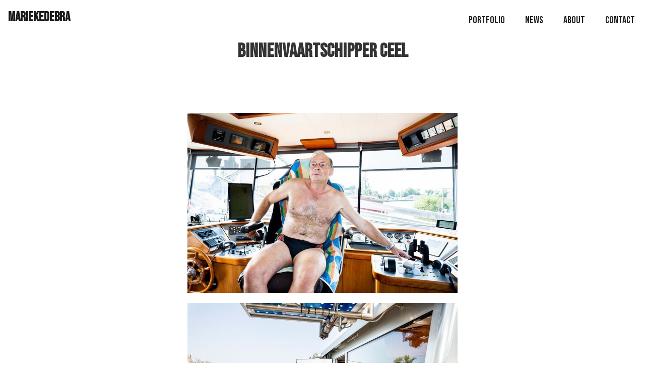

--- FILE ---
content_type: text/html
request_url: https://www.mariekedebra.nl/projects/ceel-de-binnenvaartschipper
body_size: 3257
content:
<!DOCTYPE html><!-- This site was created in Webflow. https://webflow.com --><!-- Last Published: Sun Feb 16 2025 00:08:55 GMT+0000 (Coordinated Universal Time) --><html data-wf-domain="www.mariekedebra.nl" data-wf-page="6296506d37731d70748cf99c" data-wf-site="6294bd990a172c3edfd64787" data-wf-collection="6296506d37731dd3498cf99f" data-wf-item-slug="ceel-de-binnenvaartschipper"><head><meta charset="utf-8"/><title>Mariekedebra</title><meta content="width=device-width, initial-scale=1" name="viewport"/><meta content="Webflow" name="generator"/><link href="https://cdn.prod.website-files.com/6294bd990a172c3edfd64787/css/mariekedebra.webflow.1c6196294.css" rel="stylesheet" type="text/css"/><link href="https://fonts.googleapis.com" rel="preconnect"/><link href="https://fonts.gstatic.com" rel="preconnect" crossorigin="anonymous"/><script src="https://ajax.googleapis.com/ajax/libs/webfont/1.6.26/webfont.js" type="text/javascript"></script><script type="text/javascript">WebFont.load({  google: {    families: ["Oswald:200,300,400,500,600,700","Inconsolata:400,700","Bebas Neue:regular"]  }});</script><script type="text/javascript">!function(o,c){var n=c.documentElement,t=" w-mod-";n.className+=t+"js",("ontouchstart"in o||o.DocumentTouch&&c instanceof DocumentTouch)&&(n.className+=t+"touch")}(window,document);</script><link href="https://cdn.prod.website-files.com/6294bd990a172c3edfd64787/63d785b316c8c04e56d6cf52_Flav-32_32.jpg" rel="shortcut icon" type="image/x-icon"/><link href="https://cdn.prod.website-files.com/6294bd990a172c3edfd64787/63d7850654c09d58ab8b59ca_Flav-256_256.jpg" rel="apple-touch-icon"/></head><body><div data-animation="default" data-collapse="medium" data-duration="400" data-easing="ease" data-easing2="ease" role="banner" class="navbar-2 w-nav"><a href="/" class="brand w-nav-brand"><h1 class="heading-15">MARIEKEDEBRA</h1></a><nav role="navigation" class="w-nav-menu"><a href="/" class="nav-link-2 w-nav-link">PoRTfolio</a><a href="/news" class="nav-link-2 w-nav-link">news</a><a href="/about" class="nav-link-3 w-nav-link">About</a><a href="#Footer" class="nav-link-4 w-nav-link">Contact</a></nav><div class="w-nav-button"><div class="w-icon-nav-menu"></div></div></div><div><div class="div-block-8"><h1 class="heading">Binnenvaartschipper Ceel</h1></div></div><div><div class="div-block-9"><div class="container w-container"><div class="rich-text-block w-dyn-bind-empty w-richtext"></div></div></div></div><div><div class="div-block-7"><div class="w-container"><div class="w-dyn-list"><div class="empty-state-2 w-dyn-empty"><div>No items found.</div></div></div><div class="w-dyn-bind-empty w-video w-embed"></div></div></div></div><div class="section-4"><div class="div-block-3"><div class="collection-list-wrapper w-dyn-list"><script type="text/x-wf-template" id="wf-template-9b422017-bd0e-43a3-08cb-a4d255c179d1">%3Cdiv%20role%3D%22listitem%22%20class%3D%22collection-item%20w-dyn-item%20w-dyn-repeater-item%22%3E%3Ca%20href%3D%22%23%22%20class%3D%22lightbox-link-2%20w-inline-block%20w-lightbox%22%3E%3Cimg%20alt%3D%22%22%20loading%3D%22lazy%22%20width%3D%22536%22%20src%3D%22https%3A%2F%2Fcdn.prod.website-files.com%2F6294f30f37324efa1d671a5e%2F62b9b3528031cc3e87411ecd_A5A8810-sfw2000.jpeg%22%20sizes%3D%22(max-width%3A%20767px)%20100vw%2C%20536px%22%20srcset%3D%22https%3A%2F%2Fcdn.prod.website-files.com%2F6294f30f37324efa1d671a5e%2F62b9b3528031cc3e87411ecd_A5A8810-sfw2000-p-500.jpeg%20500w%2C%20https%3A%2F%2Fcdn.prod.website-files.com%2F6294f30f37324efa1d671a5e%2F62b9b3528031cc3e87411ecd_A5A8810-sfw2000-p-800.jpeg%20800w%2C%20https%3A%2F%2Fcdn.prod.website-files.com%2F6294f30f37324efa1d671a5e%2F62b9b3528031cc3e87411ecd_A5A8810-sfw2000-p-1080.jpeg%201080w%2C%20https%3A%2F%2Fcdn.prod.website-files.com%2F6294f30f37324efa1d671a5e%2F62b9b3528031cc3e87411ecd_A5A8810-sfw2000-p-1600.jpeg%201600w%2C%20https%3A%2F%2Fcdn.prod.website-files.com%2F6294f30f37324efa1d671a5e%2F62b9b3528031cc3e87411ecd_A5A8810-sfw2000.jpeg%202000w%22%20class%3D%22image-5%22%2F%3E%3Cscript%20type%3D%22application%2Fjson%22%20class%3D%22w-json%22%3E%7B%0A%20%20%22items%22%3A%20%5B%0A%20%20%20%20%7B%0A%20%20%20%20%20%20%22url%22%3A%20%22https%3A%2F%2Fcdn.prod.website-files.com%2F6294f30f37324efa1d671a5e%2F62b9b3528031cc3e87411ecd_A5A8810-sfw2000.jpeg%22%2C%0A%20%20%20%20%20%20%22type%22%3A%20%22image%22%0A%20%20%20%20%7D%0A%20%20%5D%2C%0A%20%20%22group%22%3A%20%22Lightbox%20project%20images%22%0A%7D%3C%2Fscript%3E%3C%2Fa%3E%3C%2Fdiv%3E</script><div role="list" class="w-dyn-items"><div role="listitem" class="collection-item w-dyn-item w-dyn-repeater-item"><a href="#" class="lightbox-link-2 w-inline-block w-lightbox"><img alt="" loading="lazy" width="536" src="https://cdn.prod.website-files.com/6294f30f37324efa1d671a5e/62b9b3528031cc3e87411ecd_A5A8810-sfw2000.jpeg" sizes="(max-width: 767px) 100vw, 536px" srcset="https://cdn.prod.website-files.com/6294f30f37324efa1d671a5e/62b9b3528031cc3e87411ecd_A5A8810-sfw2000-p-500.jpeg 500w, https://cdn.prod.website-files.com/6294f30f37324efa1d671a5e/62b9b3528031cc3e87411ecd_A5A8810-sfw2000-p-800.jpeg 800w, https://cdn.prod.website-files.com/6294f30f37324efa1d671a5e/62b9b3528031cc3e87411ecd_A5A8810-sfw2000-p-1080.jpeg 1080w, https://cdn.prod.website-files.com/6294f30f37324efa1d671a5e/62b9b3528031cc3e87411ecd_A5A8810-sfw2000-p-1600.jpeg 1600w, https://cdn.prod.website-files.com/6294f30f37324efa1d671a5e/62b9b3528031cc3e87411ecd_A5A8810-sfw2000.jpeg 2000w" class="image-5"/><script type="application/json" class="w-json">{
  "items": [
    {
      "url": "https://cdn.prod.website-files.com/6294f30f37324efa1d671a5e/62b9b3528031cc3e87411ecd_A5A8810-sfw2000.jpeg",
      "type": "image"
    }
  ],
  "group": "Lightbox project images"
}</script></a></div><div role="listitem" class="collection-item w-dyn-item w-dyn-repeater-item"><a href="#" class="lightbox-link-2 w-inline-block w-lightbox"><img alt="" loading="lazy" width="536" src="https://cdn.prod.website-files.com/6294f30f37324efa1d671a5e/630f10579e3f2b65b6effcec_Ceel%20A5A9326-sfw2000.jpeg" sizes="(max-width: 767px) 100vw, 536px" srcset="https://cdn.prod.website-files.com/6294f30f37324efa1d671a5e/630f10579e3f2b65b6effcec_Ceel%20A5A9326-sfw2000-p-500.jpeg 500w, https://cdn.prod.website-files.com/6294f30f37324efa1d671a5e/630f10579e3f2b65b6effcec_Ceel%20A5A9326-sfw2000-p-800.jpeg 800w, https://cdn.prod.website-files.com/6294f30f37324efa1d671a5e/630f10579e3f2b65b6effcec_Ceel%20A5A9326-sfw2000-p-1080.jpeg 1080w, https://cdn.prod.website-files.com/6294f30f37324efa1d671a5e/630f10579e3f2b65b6effcec_Ceel%20A5A9326-sfw2000-p-1600.jpeg 1600w, https://cdn.prod.website-files.com/6294f30f37324efa1d671a5e/630f10579e3f2b65b6effcec_Ceel%20A5A9326-sfw2000.jpeg 2000w" class="image-5"/><script type="application/json" class="w-json">{
  "items": [
    {
      "url": "https://cdn.prod.website-files.com/6294f30f37324efa1d671a5e/630f10579e3f2b65b6effcec_Ceel%20A5A9326-sfw2000.jpeg",
      "type": "image"
    }
  ],
  "group": "Lightbox project images"
}</script></a></div><div role="listitem" class="collection-item w-dyn-item w-dyn-repeater-item"><a href="#" class="lightbox-link-2 w-inline-block w-lightbox"><img alt="" loading="lazy" width="536" src="https://cdn.prod.website-files.com/6294f30f37324efa1d671a5e/62b9b37603dfda57494a9ee8_A5A8404-sfw.jpeg" sizes="(max-width: 767px) 100vw, 536px" srcset="https://cdn.prod.website-files.com/6294f30f37324efa1d671a5e/62b9b37603dfda57494a9ee8_A5A8404-sfw-p-500.jpeg 500w, https://cdn.prod.website-files.com/6294f30f37324efa1d671a5e/62b9b37603dfda57494a9ee8_A5A8404-sfw-p-800.jpeg 800w, https://cdn.prod.website-files.com/6294f30f37324efa1d671a5e/62b9b37603dfda57494a9ee8_A5A8404-sfw-p-1080.jpeg 1080w, https://cdn.prod.website-files.com/6294f30f37324efa1d671a5e/62b9b37603dfda57494a9ee8_A5A8404-sfw-p-1600.jpeg 1600w, https://cdn.prod.website-files.com/6294f30f37324efa1d671a5e/62b9b37603dfda57494a9ee8_A5A8404-sfw-p-2000.jpeg 2000w, https://cdn.prod.website-files.com/6294f30f37324efa1d671a5e/62b9b37603dfda57494a9ee8_A5A8404-sfw.jpeg 2048w" class="image-5"/><script type="application/json" class="w-json">{
  "items": [
    {
      "url": "https://cdn.prod.website-files.com/6294f30f37324efa1d671a5e/62b9b37603dfda57494a9ee8_A5A8404-sfw.jpeg",
      "type": "image"
    }
  ],
  "group": "Lightbox project images"
}</script></a></div><div role="listitem" class="collection-item w-dyn-item w-dyn-repeater-item"><a href="#" class="lightbox-link-2 w-inline-block w-lightbox"><img alt="" loading="lazy" width="536" src="https://cdn.prod.website-files.com/6294f30f37324efa1d671a5e/62b9b302d869762b2e52116e_Schipper%20ceel%20voor%20trouw.jpeg" sizes="(max-width: 767px) 100vw, 536px" srcset="https://cdn.prod.website-files.com/6294f30f37324efa1d671a5e/62b9b302d869762b2e52116e_Schipper%20ceel%20voor%20trouw-p-500.jpeg 500w, https://cdn.prod.website-files.com/6294f30f37324efa1d671a5e/62b9b302d869762b2e52116e_Schipper%20ceel%20voor%20trouw-p-800.jpeg 800w, https://cdn.prod.website-files.com/6294f30f37324efa1d671a5e/62b9b302d869762b2e52116e_Schipper%20ceel%20voor%20trouw-p-1080.jpeg 1080w, https://cdn.prod.website-files.com/6294f30f37324efa1d671a5e/62b9b302d869762b2e52116e_Schipper%20ceel%20voor%20trouw-p-1600.jpeg 1600w, https://cdn.prod.website-files.com/6294f30f37324efa1d671a5e/62b9b302d869762b2e52116e_Schipper%20ceel%20voor%20trouw-p-2000.jpeg 2000w, https://cdn.prod.website-files.com/6294f30f37324efa1d671a5e/62b9b302d869762b2e52116e_Schipper%20ceel%20voor%20trouw.jpeg 2048w" class="image-5"/><script type="application/json" class="w-json">{
  "items": [
    {
      "url": "https://cdn.prod.website-files.com/6294f30f37324efa1d671a5e/62b9b302d869762b2e52116e_Schipper%20ceel%20voor%20trouw.jpeg",
      "type": "image"
    }
  ],
  "group": "Lightbox project images"
}</script></a></div><div role="listitem" class="collection-item w-dyn-item w-dyn-repeater-item"><a href="#" class="lightbox-link-2 w-inline-block w-lightbox"><img alt="" loading="lazy" width="536" src="https://cdn.prod.website-files.com/6294f30f37324efa1d671a5e/630f105740b99444855ea63d_Ceel%20A5A0689-sfw.jpeg" sizes="(max-width: 767px) 100vw, 536px" srcset="https://cdn.prod.website-files.com/6294f30f37324efa1d671a5e/630f105740b99444855ea63d_Ceel%20A5A0689-sfw-p-500.jpeg 500w, https://cdn.prod.website-files.com/6294f30f37324efa1d671a5e/630f105740b99444855ea63d_Ceel%20A5A0689-sfw-p-800.jpeg 800w, https://cdn.prod.website-files.com/6294f30f37324efa1d671a5e/630f105740b99444855ea63d_Ceel%20A5A0689-sfw-p-1080.jpeg 1080w, https://cdn.prod.website-files.com/6294f30f37324efa1d671a5e/630f105740b99444855ea63d_Ceel%20A5A0689-sfw-p-1600.jpeg 1600w, https://cdn.prod.website-files.com/6294f30f37324efa1d671a5e/630f105740b99444855ea63d_Ceel%20A5A0689-sfw.jpeg 2000w" class="image-5"/><script type="application/json" class="w-json">{
  "items": [
    {
      "url": "https://cdn.prod.website-files.com/6294f30f37324efa1d671a5e/630f105740b99444855ea63d_Ceel%20A5A0689-sfw.jpeg",
      "type": "image"
    }
  ],
  "group": "Lightbox project images"
}</script></a></div><div role="listitem" class="collection-item w-dyn-item w-dyn-repeater-item"><a href="#" class="lightbox-link-2 w-inline-block w-lightbox"><img alt="" loading="lazy" width="536" src="https://cdn.prod.website-files.com/6294f30f37324efa1d671a5e/62b9b3677cda07116ddf2fac_A5A9004-sfw2000-2.jpeg" sizes="(max-width: 767px) 100vw, 536px" srcset="https://cdn.prod.website-files.com/6294f30f37324efa1d671a5e/62b9b3677cda07116ddf2fac_A5A9004-sfw2000-2-p-500.jpeg 500w, https://cdn.prod.website-files.com/6294f30f37324efa1d671a5e/62b9b3677cda07116ddf2fac_A5A9004-sfw2000-2-p-800.jpeg 800w, https://cdn.prod.website-files.com/6294f30f37324efa1d671a5e/62b9b3677cda07116ddf2fac_A5A9004-sfw2000-2-p-1080.jpeg 1080w, https://cdn.prod.website-files.com/6294f30f37324efa1d671a5e/62b9b3677cda07116ddf2fac_A5A9004-sfw2000-2-p-1600.jpeg 1600w, https://cdn.prod.website-files.com/6294f30f37324efa1d671a5e/62b9b3677cda07116ddf2fac_A5A9004-sfw2000-2.jpeg 1990w" class="image-5"/><script type="application/json" class="w-json">{
  "items": [
    {
      "url": "https://cdn.prod.website-files.com/6294f30f37324efa1d671a5e/62b9b3677cda07116ddf2fac_A5A9004-sfw2000-2.jpeg",
      "type": "image"
    }
  ],
  "group": "Lightbox project images"
}</script></a></div><div role="listitem" class="collection-item w-dyn-item w-dyn-repeater-item"><a href="#" class="lightbox-link-2 w-inline-block w-lightbox"><img alt="" loading="lazy" width="536" src="https://cdn.prod.website-files.com/6294f30f37324efa1d671a5e/630f10583ca3e10b9d082837_Ceel%20A5A9147-sfw2000.jpeg" sizes="(max-width: 767px) 100vw, 536px" srcset="https://cdn.prod.website-files.com/6294f30f37324efa1d671a5e/630f10583ca3e10b9d082837_Ceel%20A5A9147-sfw2000-p-500.jpeg 500w, https://cdn.prod.website-files.com/6294f30f37324efa1d671a5e/630f10583ca3e10b9d082837_Ceel%20A5A9147-sfw2000-p-800.jpeg 800w, https://cdn.prod.website-files.com/6294f30f37324efa1d671a5e/630f10583ca3e10b9d082837_Ceel%20A5A9147-sfw2000-p-1080.jpeg 1080w, https://cdn.prod.website-files.com/6294f30f37324efa1d671a5e/630f10583ca3e10b9d082837_Ceel%20A5A9147-sfw2000-p-1600.jpeg 1600w, https://cdn.prod.website-files.com/6294f30f37324efa1d671a5e/630f10583ca3e10b9d082837_Ceel%20A5A9147-sfw2000.jpeg 2000w" class="image-5"/><script type="application/json" class="w-json">{
  "items": [
    {
      "url": "https://cdn.prod.website-files.com/6294f30f37324efa1d671a5e/630f10583ca3e10b9d082837_Ceel%20A5A9147-sfw2000.jpeg",
      "type": "image"
    }
  ],
  "group": "Lightbox project images"
}</script></a></div><div role="listitem" class="collection-item w-dyn-item w-dyn-repeater-item"><a href="#" class="lightbox-link-2 w-inline-block w-lightbox"><img alt="" loading="lazy" width="536" src="https://cdn.prod.website-files.com/6294f30f37324efa1d671a5e/630f1057f27eee10f558c95f_Ceel%20A5A9121-sfw2000-1.jpeg" sizes="(max-width: 767px) 100vw, 536px" srcset="https://cdn.prod.website-files.com/6294f30f37324efa1d671a5e/630f1057f27eee10f558c95f_Ceel%20A5A9121-sfw2000-1-p-500.jpeg 500w, https://cdn.prod.website-files.com/6294f30f37324efa1d671a5e/630f1057f27eee10f558c95f_Ceel%20A5A9121-sfw2000-1-p-800.jpeg 800w, https://cdn.prod.website-files.com/6294f30f37324efa1d671a5e/630f1057f27eee10f558c95f_Ceel%20A5A9121-sfw2000-1-p-1080.jpeg 1080w, https://cdn.prod.website-files.com/6294f30f37324efa1d671a5e/630f1057f27eee10f558c95f_Ceel%20A5A9121-sfw2000-1-p-1600.jpeg 1600w, https://cdn.prod.website-files.com/6294f30f37324efa1d671a5e/630f1057f27eee10f558c95f_Ceel%20A5A9121-sfw2000-1.jpeg 2000w" class="image-5"/><script type="application/json" class="w-json">{
  "items": [
    {
      "url": "https://cdn.prod.website-files.com/6294f30f37324efa1d671a5e/630f1057f27eee10f558c95f_Ceel%20A5A9121-sfw2000-1.jpeg",
      "type": "image"
    }
  ],
  "group": "Lightbox project images"
}</script></a></div><div role="listitem" class="collection-item w-dyn-item w-dyn-repeater-item"><a href="#" class="lightbox-link-2 w-inline-block w-lightbox"><img alt="" loading="lazy" width="536" src="https://cdn.prod.website-files.com/6294f30f37324efa1d671a5e/62b9b3a103dfdace2f4a9f7b_A5A0498-LR2000.jpeg" sizes="(max-width: 767px) 100vw, 536px" srcset="https://cdn.prod.website-files.com/6294f30f37324efa1d671a5e/62b9b3a103dfdace2f4a9f7b_A5A0498-LR2000-p-500.jpeg 500w, https://cdn.prod.website-files.com/6294f30f37324efa1d671a5e/62b9b3a103dfdace2f4a9f7b_A5A0498-LR2000-p-800.jpeg 800w, https://cdn.prod.website-files.com/6294f30f37324efa1d671a5e/62b9b3a103dfdace2f4a9f7b_A5A0498-LR2000-p-1080.jpeg 1080w, https://cdn.prod.website-files.com/6294f30f37324efa1d671a5e/62b9b3a103dfdace2f4a9f7b_A5A0498-LR2000-p-1600.jpeg 1600w, https://cdn.prod.website-files.com/6294f30f37324efa1d671a5e/62b9b3a103dfdace2f4a9f7b_A5A0498-LR2000.jpeg 2000w" class="image-5"/><script type="application/json" class="w-json">{
  "items": [
    {
      "url": "https://cdn.prod.website-files.com/6294f30f37324efa1d671a5e/62b9b3a103dfdace2f4a9f7b_A5A0498-LR2000.jpeg",
      "type": "image"
    }
  ],
  "group": "Lightbox project images"
}</script></a></div><div role="listitem" class="collection-item w-dyn-item w-dyn-repeater-item"><a href="#" class="lightbox-link-2 w-inline-block w-lightbox"><img alt="" loading="lazy" width="536" src="https://cdn.prod.website-files.com/6294f30f37324efa1d671a5e/62b9b38a5b2b12512ddfc654_A5A8415-sfw2000-1.jpeg" sizes="(max-width: 767px) 100vw, 536px" srcset="https://cdn.prod.website-files.com/6294f30f37324efa1d671a5e/62b9b38a5b2b12512ddfc654_A5A8415-sfw2000-1-p-500.jpeg 500w, https://cdn.prod.website-files.com/6294f30f37324efa1d671a5e/62b9b38a5b2b12512ddfc654_A5A8415-sfw2000-1-p-800.jpeg 800w, https://cdn.prod.website-files.com/6294f30f37324efa1d671a5e/62b9b38a5b2b12512ddfc654_A5A8415-sfw2000-1-p-1080.jpeg 1080w, https://cdn.prod.website-files.com/6294f30f37324efa1d671a5e/62b9b38a5b2b12512ddfc654_A5A8415-sfw2000-1-p-1600.jpeg 1600w, https://cdn.prod.website-files.com/6294f30f37324efa1d671a5e/62b9b38a5b2b12512ddfc654_A5A8415-sfw2000-1.jpeg 2000w" class="image-5"/><script type="application/json" class="w-json">{
  "items": [
    {
      "url": "https://cdn.prod.website-files.com/6294f30f37324efa1d671a5e/62b9b38a5b2b12512ddfc654_A5A8415-sfw2000-1.jpeg",
      "type": "image"
    }
  ],
  "group": "Lightbox project images"
}</script></a></div><div role="listitem" class="collection-item w-dyn-item w-dyn-repeater-item"><a href="#" class="lightbox-link-2 w-inline-block w-lightbox"><img alt="" loading="lazy" width="536" src="https://cdn.prod.website-files.com/6294f30f37324efa1d671a5e/62b9b39a20f01d326568d5f2_moeder-ceel-trap-2000-1.jpeg" sizes="(max-width: 767px) 100vw, 536px" srcset="https://cdn.prod.website-files.com/6294f30f37324efa1d671a5e/62b9b39a20f01d326568d5f2_moeder-ceel-trap-2000-1-p-500.jpeg 500w, https://cdn.prod.website-files.com/6294f30f37324efa1d671a5e/62b9b39a20f01d326568d5f2_moeder-ceel-trap-2000-1-p-800.jpeg 800w, https://cdn.prod.website-files.com/6294f30f37324efa1d671a5e/62b9b39a20f01d326568d5f2_moeder-ceel-trap-2000-1-p-1080.jpeg 1080w, https://cdn.prod.website-files.com/6294f30f37324efa1d671a5e/62b9b39a20f01d326568d5f2_moeder-ceel-trap-2000-1-p-1600.jpeg 1600w, https://cdn.prod.website-files.com/6294f30f37324efa1d671a5e/62b9b39a20f01d326568d5f2_moeder-ceel-trap-2000-1.jpeg 2000w" class="image-5"/><script type="application/json" class="w-json">{
  "items": [
    {
      "url": "https://cdn.prod.website-files.com/6294f30f37324efa1d671a5e/62b9b39a20f01d326568d5f2_moeder-ceel-trap-2000-1.jpeg",
      "type": "image"
    }
  ],
  "group": "Lightbox project images"
}</script></a></div><div role="listitem" class="collection-item w-dyn-item w-dyn-repeater-item"><a href="#" class="lightbox-link-2 w-inline-block w-lightbox"><img alt="" loading="lazy" width="536" src="https://cdn.prod.website-files.com/6294f30f37324efa1d671a5e/62b9b345b996b153cb2a183d_A5A9385-sfw.jpeg" sizes="(max-width: 767px) 100vw, 536px" srcset="https://cdn.prod.website-files.com/6294f30f37324efa1d671a5e/62b9b345b996b153cb2a183d_A5A9385-sfw-p-500.jpeg 500w, https://cdn.prod.website-files.com/6294f30f37324efa1d671a5e/62b9b345b996b153cb2a183d_A5A9385-sfw-p-800.jpeg 800w, https://cdn.prod.website-files.com/6294f30f37324efa1d671a5e/62b9b345b996b153cb2a183d_A5A9385-sfw-p-1080.jpeg 1080w, https://cdn.prod.website-files.com/6294f30f37324efa1d671a5e/62b9b345b996b153cb2a183d_A5A9385-sfw-p-1600.jpeg 1600w, https://cdn.prod.website-files.com/6294f30f37324efa1d671a5e/62b9b345b996b153cb2a183d_A5A9385-sfw-p-2000.jpeg 2000w, https://cdn.prod.website-files.com/6294f30f37324efa1d671a5e/62b9b345b996b153cb2a183d_A5A9385-sfw.jpeg 2049w" class="image-5"/><script type="application/json" class="w-json">{
  "items": [
    {
      "url": "https://cdn.prod.website-files.com/6294f30f37324efa1d671a5e/62b9b345b996b153cb2a183d_A5A9385-sfw.jpeg",
      "type": "image"
    }
  ],
  "group": "Lightbox project images"
}</script></a></div></div><div class="empty-state w-dyn-hide w-dyn-empty"><div class="text-block-2">No items found.</div></div></div></div></div><div id="Footer"><div><div class="w-row"><div class="column-5 w-col w-col-6"><a href="mailto:De " class="link-block w-inline-block"><h1 class="heading-19"><strong class="bold-text-3">iNFO@MARIEKEDEBRA.NL</strong></h1></a></div><div class="column-3 w-col w-col-6"><a href="https://www.instagram.com/mariekedebra/" target="_blank" class="w-inline-block"><img src="https://cdn.prod.website-files.com/6294bd990a172c3edfd64787/62b95cdef1e18eca1d578e0e_5282544_camera_instagram_social%20media_social%20network_instagram%20logo_icon.svg" loading="lazy" width="30" alt="" class="image-10"/></a><a href="https://www.linkedin.com/in/marieke-de-bra-3b457554/" target="_blank" class="w-inline-block"><img src="https://cdn.prod.website-files.com/6294bd990a172c3edfd64787/62b95d1f2f0091ada80157de_5282542_linkedin_network_social%20network_linkedin%20logo_icon.svg" loading="lazy" width="31" alt="" class="image-10"/></a><a href="https://www.facebook.com/marieke.bra" target="_blank" class="w-inline-block"><img src="https://cdn.prod.website-files.com/6294bd990a172c3edfd64787/62b95d2b3b830874b6ba0aa7_5282541_fb_social%20media_facebook_facebook%20logo_social%20network_icon.svg" loading="lazy" width="31" alt="" class="image-10"/></a></div></div><div class="w-row"><div class="w-col w-col-6"><p class="paragraph-2"><a href="#" class="link-5">+31 6 45213646</a></p></div><div class="column-2 w-col w-col-6"></div></div><div class="columns w-row"><div class="column-4 w-col w-col-6"><p class="paragraph-3">©2023 Marieke De Bra</p></div><div class="column w-col w-col-6"><div class="text-block-6"><a href="https://www.felipeduartestudio.com/" target="_blank" class="link-4">Designed by Felipe Duarte Studio</a></div><h1 class="heading-18"></h1></div></div></div></div><script src="https://d3e54v103j8qbb.cloudfront.net/js/jquery-3.5.1.min.dc5e7f18c8.js?site=6294bd990a172c3edfd64787" type="text/javascript" integrity="sha256-9/aliU8dGd2tb6OSsuzixeV4y/faTqgFtohetphbbj0=" crossorigin="anonymous"></script><script src="https://cdn.prod.website-files.com/6294bd990a172c3edfd64787/js/webflow.0c633d00.29e19c06669a4b1b.js" type="text/javascript"></script></body></html>